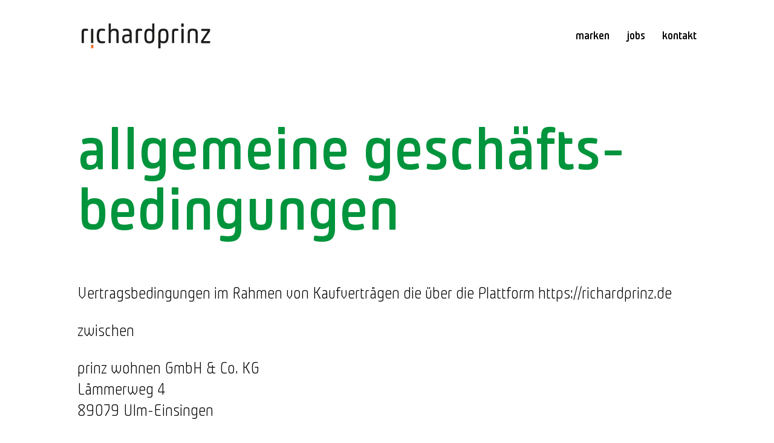

--- FILE ---
content_type: image/svg+xml
request_url: https://richardprinz.de/wp-content/uploads/2021/02/richardprinz-logo.svg
body_size: 4233
content:
<?xml version="1.0" encoding="utf-8"?>
<!-- Generator: Adobe Illustrator 25.2.0, SVG Export Plug-In . SVG Version: 6.00 Build 0)  -->
<svg version="1.1" xmlns="http://www.w3.org/2000/svg" xmlns:xlink="http://www.w3.org/1999/xlink" x="0px" y="0px"
	 viewBox="0 0 350 71" style="enable-background:new 0 0 350 71;" xml:space="preserve">
<style type="text/css">
	.st0{fill:#1D1D1B;}
	.st1{fill:#ED732C;}
</style>
<g id="Ebene_1">
</g>
<g id="Isolationsmodus">
	<g>
		<g>
			<path class="st0" d="M1.7,26.5c0-7.5,2.6-9.8,9.3-9.8c3.1,0,5.5,0.4,6.7,0.7c1.3,0.4,1.5,0.8,1.3,2.1l-0.3,2.2
				c-0.1,0.6-0.4,0.9-0.9,0.9c-0.7,0-3.2-0.4-5.3-0.4c-3.6,0-4.8,1-4.8,4.8v27.3c0,0.4-0.3,0.7-0.8,0.7H2.5c-0.5,0-0.8-0.4-0.8-0.7
				V26.5z"/>
			<path class="st0" d="M32.1,17.3c0.6,0,0.9,0.3,0.9,0.9v35.9c0,0.6-0.3,0.9-0.9,0.9h-4.4c-0.4,0-0.7-0.3-0.7-0.9V18.1
				c0-0.6,0.3-0.9,0.9-0.9H32.1z"/>
			<path class="st0" d="M64.8,52.9c0.1,1.1-0.1,1.6-1.2,1.9c-1.1,0.3-4.5,0.7-7.6,0.7c-10.2,0-13.6-5.3-13.6-19.6
				s3.3-19.3,13.1-19.3c2.9,0,6.2,0.4,8.1,1c0.8,0.3,1.3,0.7,1.2,1.9l-0.4,2.7c-0.1,0.5-0.2,0.8-0.7,0.8c-0.8,0-3.6-1-6.9-1
				c-6.4,0-8.2,3.1-8.2,14c0,10.8,1.9,14.1,8.6,14.1c2.6,0,5.8-0.5,6.5-0.5c0.5,0,0.7,0.2,0.7,0.7L64.8,52.9z"/>
			<path class="st0" d="M79.5,3c0.5,0,0.8,0.4,0.8,0.7v16.7c0,0.1,0,0.1,0.1,0.1c0.1,0,0.2,0,0.3-0.1c1.8-2.5,4.5-3.8,9.4-3.8
				c9.1,0,11.4,4.4,11.4,13.3v24.3c0,0.5-0.2,0.7-0.7,0.7h-4.6c-0.4,0-0.7-0.2-0.7-0.7V30.4c0-6.4-1.8-8.3-6.9-8.3
				c-5.7,0-8.2,2.4-8.2,8.3v23.8c0,0.5-0.3,0.7-0.7,0.7h-4.5c-0.5,0-0.7-0.2-0.7-0.7V3.7c0-0.4,0.3-0.7,0.8-0.7H79.5z"/>
			<path class="st0" d="M112.8,19.8c-0.1-1,0.1-1.4,1-1.8c2-0.7,5.3-1.3,9.4-1.3c9.2,0,13.4,3,13.4,14.5v23c0,0.4-0.4,0.7-0.8,0.7
				h-2.7c-0.6,0-1-0.2-1-0.7l-0.6-3.1c0-0.1-0.1-0.1-0.2-0.1c-0.7,0-2.4,4.5-10.3,4.5c-7.2,0-10.1-3.6-10.1-12.2
				c0-7.9,3.7-11.1,11.8-11.1h7c0.7,0,1-0.4,1-1.1c0-7.4-2-9.1-7.9-9.1c-4,0-7.6,1.1-8.6,1.1c-0.6,0-0.8-0.4-0.9-1L112.8,19.8z
				 M123.9,36.9c-5.4,0-7.5,1.6-7.5,6.4c0,5.8,2,7.3,6.1,7.3c5.4,0,8.2-3.4,8.2-8.5v-4.3c0-0.7-0.3-0.9-0.8-0.9H123.9z"/>
			<path class="st0" d="M147.4,26.5c0-7.5,2.6-9.8,9.3-9.8c3.1,0,5.5,0.4,6.7,0.7c1.3,0.4,1.5,0.8,1.3,2.1l-0.3,2.2
				c-0.1,0.6-0.4,0.9-0.9,0.9c-0.7,0-3.2-0.4-5.3-0.4c-3.6,0-4.8,1-4.8,4.8v27.3c0,0.4-0.3,0.7-0.8,0.7h-4.3c-0.5,0-0.8-0.4-0.8-0.7
				V26.5z"/>
			<path class="st0" d="M196.6,3c0.6,0,0.9,0.3,0.9,0.9v37.5c0,9.8-3.4,14.2-13.5,14.2s-13.4-5-13.4-19.3c0-15.7,4-19.5,12.5-19.5
				c5.6,0,7.6,2.5,8.2,2.5c0.2,0,0.4-0.1,0.4-0.5V3.9c0-0.6,0.3-0.9,0.9-0.9H196.6z M191.8,28.9c0-4.8-2.5-6.7-7.5-6.7
				c-5.3,0-7.9,1.7-7.9,14c0,11.9,2.2,13.9,7.6,13.9c5.8,0,7.7-2.2,7.7-8.2V28.9z"/>
			<path class="st0" d="M208.3,30c0-8.5,4-13.4,13.7-13.4c9.9-0.1,13.7,4.5,13.7,18.9c0,15-4.5,20-13.4,20c-5.3,0-7.3-2-7.8-2
				c-0.1,0-0.3,0.1-0.3,0.4v14c0,0.5-0.3,0.9-0.9,0.9h-4.2c-0.6,0-0.9-0.4-0.9-0.9V30z M214.3,45.2c0,3.6,2.7,5,6.8,5
				c6,0,8.6-2.1,8.6-14.5c0-11.6-2-13.5-7.7-13.5s-7.6,2.7-7.6,8.9V45.2z"/>
			<path class="st0" d="M245.1,26.5c0-7.5,2.6-9.8,9.3-9.8c3.1,0,5.5,0.4,6.7,0.7c1.3,0.4,1.5,0.8,1.3,2.1l-0.3,2.2
				c-0.1,0.6-0.4,0.9-0.9,0.9c-0.7,0-3.2-0.4-5.3-0.4c-3.6,0-4.8,1-4.8,4.8v27.3c0,0.4-0.3,0.7-0.8,0.7h-4.3c-0.5,0-0.8-0.4-0.8-0.7
				V26.5z"/>
			<path class="st0" d="M275.6,3c0.6,0,0.9,0.3,0.9,0.9v7.1c0,0.6-0.3,1-0.9,1h-4.5c-0.6,0-0.9-0.4-0.9-1V3.9c0-0.6,0.3-0.9,0.9-0.9
				H275.6z M275.5,17.3c0.6,0,0.9,0.3,0.9,0.9v35.9c0,0.6-0.3,0.9-0.9,0.9h-4.4c-0.4,0-0.7-0.3-0.7-0.9V18.1c0-0.6,0.3-0.9,0.9-0.9
				H275.5z"/>
			<path class="st0" d="M287.4,30.2c0-9.2,2.4-13.5,13.6-13.5c11.2,0,13.5,4.3,13.5,13.5v24.1c0,0.4-0.2,0.7-0.7,0.7h-4.4
				c-0.6,0-0.8-0.4-0.8-0.7V30.4c0-7-2.1-8.3-7.6-8.3c-5.4,0-7.6,1.3-7.6,8.3v23.8c0,0.4-0.3,0.7-0.7,0.7h-4.5
				c-0.4,0-0.7-0.3-0.7-0.7V30.2z"/>
			<path class="st0" d="M345.3,17.3c1.7,0,2.5,0.7,2.5,2.4v1.8c0,1.4-0.4,2.7-1.6,4.2l-16,23.2c-0.4,0.4-0.2,0.7,0.2,0.7h16.8
				c0.4,0,0.7,0.3,0.7,0.7v4.1c0,0.4-0.3,0.7-0.7,0.7H326c-1.7,0-2.5-0.7-2.5-2.3V51c0-2,0.3-2.8,2-4.8l15.5-22.8
				c0.3-0.4,0.1-0.7-0.3-0.7h-15.8c-0.4,0-0.7-0.3-0.7-0.7v-4.1c0-0.4,0.3-0.7,0.7-0.7H345.3z"/>
		</g>
		<path class="st1" d="M32.3,59.5c0.6,0,0.9,0.3,0.9,0.9v7.1c0,0.6-0.3,1-0.9,1h-4.5c-0.6,0-0.9-0.4-0.9-1v-7.1
			c0-0.6,0.3-0.9,0.9-0.9H32.3z"/>
	</g>
</g>
</svg>


--- FILE ---
content_type: image/svg+xml
request_url: https://richardprinz.de/wp-content/uploads/2021/02/richardprinz-logo.svg
body_size: 4233
content:
<?xml version="1.0" encoding="utf-8"?>
<!-- Generator: Adobe Illustrator 25.2.0, SVG Export Plug-In . SVG Version: 6.00 Build 0)  -->
<svg version="1.1" xmlns="http://www.w3.org/2000/svg" xmlns:xlink="http://www.w3.org/1999/xlink" x="0px" y="0px"
	 viewBox="0 0 350 71" style="enable-background:new 0 0 350 71;" xml:space="preserve">
<style type="text/css">
	.st0{fill:#1D1D1B;}
	.st1{fill:#ED732C;}
</style>
<g id="Ebene_1">
</g>
<g id="Isolationsmodus">
	<g>
		<g>
			<path class="st0" d="M1.7,26.5c0-7.5,2.6-9.8,9.3-9.8c3.1,0,5.5,0.4,6.7,0.7c1.3,0.4,1.5,0.8,1.3,2.1l-0.3,2.2
				c-0.1,0.6-0.4,0.9-0.9,0.9c-0.7,0-3.2-0.4-5.3-0.4c-3.6,0-4.8,1-4.8,4.8v27.3c0,0.4-0.3,0.7-0.8,0.7H2.5c-0.5,0-0.8-0.4-0.8-0.7
				V26.5z"/>
			<path class="st0" d="M32.1,17.3c0.6,0,0.9,0.3,0.9,0.9v35.9c0,0.6-0.3,0.9-0.9,0.9h-4.4c-0.4,0-0.7-0.3-0.7-0.9V18.1
				c0-0.6,0.3-0.9,0.9-0.9H32.1z"/>
			<path class="st0" d="M64.8,52.9c0.1,1.1-0.1,1.6-1.2,1.9c-1.1,0.3-4.5,0.7-7.6,0.7c-10.2,0-13.6-5.3-13.6-19.6
				s3.3-19.3,13.1-19.3c2.9,0,6.2,0.4,8.1,1c0.8,0.3,1.3,0.7,1.2,1.9l-0.4,2.7c-0.1,0.5-0.2,0.8-0.7,0.8c-0.8,0-3.6-1-6.9-1
				c-6.4,0-8.2,3.1-8.2,14c0,10.8,1.9,14.1,8.6,14.1c2.6,0,5.8-0.5,6.5-0.5c0.5,0,0.7,0.2,0.7,0.7L64.8,52.9z"/>
			<path class="st0" d="M79.5,3c0.5,0,0.8,0.4,0.8,0.7v16.7c0,0.1,0,0.1,0.1,0.1c0.1,0,0.2,0,0.3-0.1c1.8-2.5,4.5-3.8,9.4-3.8
				c9.1,0,11.4,4.4,11.4,13.3v24.3c0,0.5-0.2,0.7-0.7,0.7h-4.6c-0.4,0-0.7-0.2-0.7-0.7V30.4c0-6.4-1.8-8.3-6.9-8.3
				c-5.7,0-8.2,2.4-8.2,8.3v23.8c0,0.5-0.3,0.7-0.7,0.7h-4.5c-0.5,0-0.7-0.2-0.7-0.7V3.7c0-0.4,0.3-0.7,0.8-0.7H79.5z"/>
			<path class="st0" d="M112.8,19.8c-0.1-1,0.1-1.4,1-1.8c2-0.7,5.3-1.3,9.4-1.3c9.2,0,13.4,3,13.4,14.5v23c0,0.4-0.4,0.7-0.8,0.7
				h-2.7c-0.6,0-1-0.2-1-0.7l-0.6-3.1c0-0.1-0.1-0.1-0.2-0.1c-0.7,0-2.4,4.5-10.3,4.5c-7.2,0-10.1-3.6-10.1-12.2
				c0-7.9,3.7-11.1,11.8-11.1h7c0.7,0,1-0.4,1-1.1c0-7.4-2-9.1-7.9-9.1c-4,0-7.6,1.1-8.6,1.1c-0.6,0-0.8-0.4-0.9-1L112.8,19.8z
				 M123.9,36.9c-5.4,0-7.5,1.6-7.5,6.4c0,5.8,2,7.3,6.1,7.3c5.4,0,8.2-3.4,8.2-8.5v-4.3c0-0.7-0.3-0.9-0.8-0.9H123.9z"/>
			<path class="st0" d="M147.4,26.5c0-7.5,2.6-9.8,9.3-9.8c3.1,0,5.5,0.4,6.7,0.7c1.3,0.4,1.5,0.8,1.3,2.1l-0.3,2.2
				c-0.1,0.6-0.4,0.9-0.9,0.9c-0.7,0-3.2-0.4-5.3-0.4c-3.6,0-4.8,1-4.8,4.8v27.3c0,0.4-0.3,0.7-0.8,0.7h-4.3c-0.5,0-0.8-0.4-0.8-0.7
				V26.5z"/>
			<path class="st0" d="M196.6,3c0.6,0,0.9,0.3,0.9,0.9v37.5c0,9.8-3.4,14.2-13.5,14.2s-13.4-5-13.4-19.3c0-15.7,4-19.5,12.5-19.5
				c5.6,0,7.6,2.5,8.2,2.5c0.2,0,0.4-0.1,0.4-0.5V3.9c0-0.6,0.3-0.9,0.9-0.9H196.6z M191.8,28.9c0-4.8-2.5-6.7-7.5-6.7
				c-5.3,0-7.9,1.7-7.9,14c0,11.9,2.2,13.9,7.6,13.9c5.8,0,7.7-2.2,7.7-8.2V28.9z"/>
			<path class="st0" d="M208.3,30c0-8.5,4-13.4,13.7-13.4c9.9-0.1,13.7,4.5,13.7,18.9c0,15-4.5,20-13.4,20c-5.3,0-7.3-2-7.8-2
				c-0.1,0-0.3,0.1-0.3,0.4v14c0,0.5-0.3,0.9-0.9,0.9h-4.2c-0.6,0-0.9-0.4-0.9-0.9V30z M214.3,45.2c0,3.6,2.7,5,6.8,5
				c6,0,8.6-2.1,8.6-14.5c0-11.6-2-13.5-7.7-13.5s-7.6,2.7-7.6,8.9V45.2z"/>
			<path class="st0" d="M245.1,26.5c0-7.5,2.6-9.8,9.3-9.8c3.1,0,5.5,0.4,6.7,0.7c1.3,0.4,1.5,0.8,1.3,2.1l-0.3,2.2
				c-0.1,0.6-0.4,0.9-0.9,0.9c-0.7,0-3.2-0.4-5.3-0.4c-3.6,0-4.8,1-4.8,4.8v27.3c0,0.4-0.3,0.7-0.8,0.7h-4.3c-0.5,0-0.8-0.4-0.8-0.7
				V26.5z"/>
			<path class="st0" d="M275.6,3c0.6,0,0.9,0.3,0.9,0.9v7.1c0,0.6-0.3,1-0.9,1h-4.5c-0.6,0-0.9-0.4-0.9-1V3.9c0-0.6,0.3-0.9,0.9-0.9
				H275.6z M275.5,17.3c0.6,0,0.9,0.3,0.9,0.9v35.9c0,0.6-0.3,0.9-0.9,0.9h-4.4c-0.4,0-0.7-0.3-0.7-0.9V18.1c0-0.6,0.3-0.9,0.9-0.9
				H275.5z"/>
			<path class="st0" d="M287.4,30.2c0-9.2,2.4-13.5,13.6-13.5c11.2,0,13.5,4.3,13.5,13.5v24.1c0,0.4-0.2,0.7-0.7,0.7h-4.4
				c-0.6,0-0.8-0.4-0.8-0.7V30.4c0-7-2.1-8.3-7.6-8.3c-5.4,0-7.6,1.3-7.6,8.3v23.8c0,0.4-0.3,0.7-0.7,0.7h-4.5
				c-0.4,0-0.7-0.3-0.7-0.7V30.2z"/>
			<path class="st0" d="M345.3,17.3c1.7,0,2.5,0.7,2.5,2.4v1.8c0,1.4-0.4,2.7-1.6,4.2l-16,23.2c-0.4,0.4-0.2,0.7,0.2,0.7h16.8
				c0.4,0,0.7,0.3,0.7,0.7v4.1c0,0.4-0.3,0.7-0.7,0.7H326c-1.7,0-2.5-0.7-2.5-2.3V51c0-2,0.3-2.8,2-4.8l15.5-22.8
				c0.3-0.4,0.1-0.7-0.3-0.7h-15.8c-0.4,0-0.7-0.3-0.7-0.7v-4.1c0-0.4,0.3-0.7,0.7-0.7H345.3z"/>
		</g>
		<path class="st1" d="M32.3,59.5c0.6,0,0.9,0.3,0.9,0.9v7.1c0,0.6-0.3,1-0.9,1h-4.5c-0.6,0-0.9-0.4-0.9-1v-7.1
			c0-0.6,0.3-0.9,0.9-0.9H32.3z"/>
	</g>
</g>
</svg>
